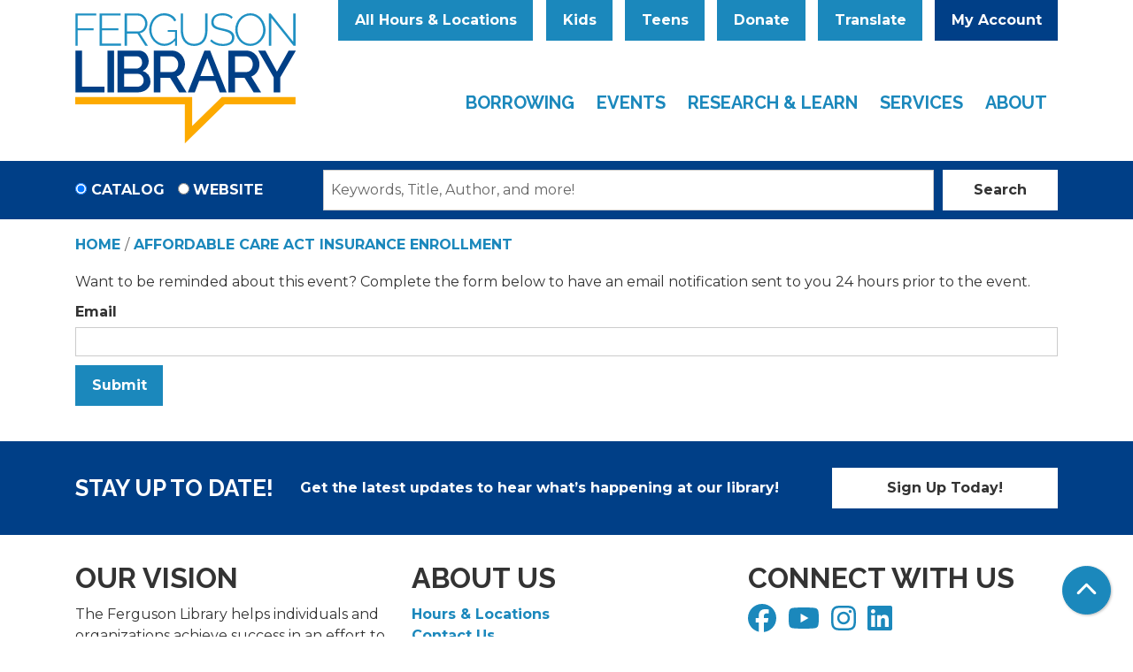

--- FILE ---
content_type: text/javascript
request_url: https://www.fergusonlibrary.org/themes/custom/website_theme/js/behaviors.js?t6q76i
body_size: 1596
content:
"use strict";

/**
 * Handles JavaScript specific to the Website Theme.
 */
(function ($, _ref) {
  var behaviors = _ref.behaviors;

  /**
   * Creates a `li` element to be used a Bootstrap 4 carousel indicator.
   *
   * @param {number} index
   *   The index for this indicator, used to track which carousel item it is
   *   assigned too,
   *
   * @return {HTMLLIElement}
   *   The carousel indicator element.
   */
  function createCarouselIndicator(index) {
    // Generate the carousel indicator item.
    var li = document.createElement('li'); // Create the attributes the assign the indicator to a slide. This is
    // based on the slide's index in the array.

    var attrs = {
      'data-target': '.slideshow-block',
      'data-slide-to': index
    }; // Set the first item as active.

    if (index === 0) {
      attrs["class"] = 'active';
    } // Add the attributes to the indicator


    Object.keys(attrs).forEach(function (attr) {
      li.setAttribute(attr, attrs[attr]);
    });
    return li;
  }
  /**
   * Create the carousel's indicators and add them to the DOM.
   */


  behaviors.createCarouselIndicators = {
    attach: function attach(context) {
      once('carousel-indicators', '.slideshow-block .carousel-indicators-container', context).forEach(function (element) {
        // Create carousel indicators container.
        var ol = document.createElement('ol'); // Define the carousel indicator class.

        ol.setAttribute('class', 'carousel-indicators'); // For every carousel item available generate an indicator for navigating
        // between the slides.

        $('.carousel-item', context).each(function (i) {
          // Append the indicator to the indicator container.
          ol.appendChild(createCarouselIndicator(i));
        });
        $(element).prepend(ol);
      });
    }
  };
  /**
   * Set the first carousel item as active.
   */

  behaviors.firstCarouselItem = {
    attach: function attach(context) {
      var carouselItems = once('first-carousel-item', '.carousel-item', context);

      if (carouselItems.length) {
        $(carouselItems[0]).addClass('active');
      }
    }
  };
  /**
   * Initialize slideshow on elements with the class `.carousel`.
   */

  behaviors.initializeCarousel = {
    attach: function attach(context) {
      once('slideshow-block', '.slideshow-block', context).forEach(function (slideshow) {
        $(slideshow).carousel({
          interval: 5000,
          touch: true
        });
      });
    }
  };
  /**
   * Initialize the carousel buttons.
   *
   * Since we can't get an ID to our carousel, our own click actions are
   * required.
   */

  behaviors.initializeCarouselButtons = {
    attach: function attach(context) {
      once('carousel-buttons', '.carousel-control-prev, .carousel-control-next', context).forEach(function (button) {
        $(button).on('click', function (event) {
          event.preventDefault(); // Fetch the item that was clicked.

          var $item = $(event.currentTarget); // The action, prev or next, is in a data attribute.

          var action = $item.attr('data-slide'); // Move to the previous or next slideshow item depending on which button
          // was clicked.

          $('.carousel').carousel(action);
        });
      });
    }
  };
  /**
   * Fixes sticky header overlapping anchor links. After the document is loaded,
   * the height of the header container is subtracted from the offset value
   * which is used to position the anchor target above the desired section.
   * This value  is then applied to the `.anchor-link` classes' margin top.
   */

  behaviors.fixAnchors = {
    attach: function attach(context) {
      once('fix-anchors', '.anchor-link', context).forEach(function (link) {
        var $header = $('.header'); // Offsets header from target sections heading, adjusted until it has
        // cleared overlapping section.

        var offset = 55; // Determine the total size of the header plus an additional padding
        // value to offset the content headings.

        var height = offset + $header.height(); // Calculate header height. Should result in a negative value that
        // should position anchor above section.

        var styles = {
          height: height,
          marginTop: -height
        }; // Assign calculated height to all anchor elements.

        $(link).css(styles);
      });
    }
  };
  /**
   * Adds an event to toggle between catalog and database forms.
   */

  behaviors.toggleSearch = {
    attach: function attach(context) {
      once('search-selector', 'input[name="search-switcher"]', context).forEach(function (searchSelector) {
        $(searchSelector).on('change', function (event) {
          // Determine the selected radio by it's data attributes.
          var search = event.currentTarget.dataset.search; // Hide the forms that were not selected.

          $(".lm-search-block:not(.".concat(search, ")"), context).collapse('hide'); // Show the selected form.

          $(".".concat(search), context).collapse('show');
        });
      });
    }
  };
})(jQuery, Drupal);
